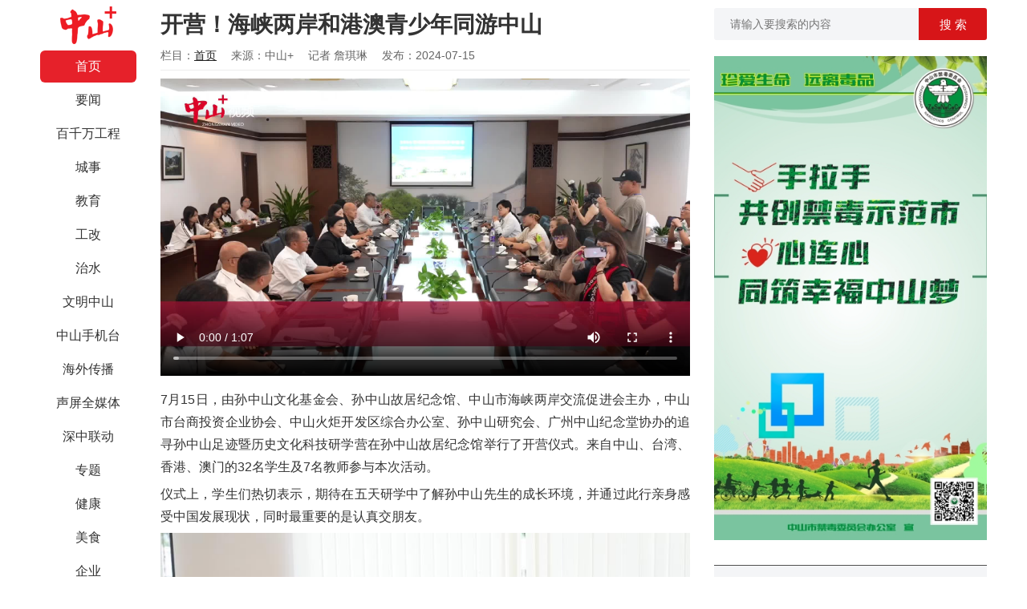

--- FILE ---
content_type: text/html; charset=UTF-8
request_url: https://zsrbapp.zsnews.cn/home/content/newsContent/1/643108
body_size: 9664
content:
<!DOCTYPE html>
<html>

<head>
    <meta charset="utf-8">
    <meta http-equiv="Content-Type" content="text/html; charset=utf-8">
    <meta http-equiv="X-UA-Compatible" content="IE=edge,chrome=1">
    <meta name="renderer" content="webkit">
    <meta name="baidu-site-verification" content="9NlvCxi4zV" />
    <meta name="keywords" content="中山日报、中山+、中山plus、中山、中山发布、香山智库、中山圈、中山号、中山社区、中山新闻、中山政务、中山视频、中山楼市、中山交友、中山房产、中山汽车、中山美食、中山旅游、中山教育、中山公益、中山手机台、文棚">
    <meta name="viewport" content="width=device-width, initial-scale=1.0, maximum-scale=1.0, minimum-scale=1.0, user-scalable=no, minimal-ui">
    <title>开营！海峡两岸和港澳青少年同游中山</title>
    <meta name="description" content="中山+客户端">
    <meta name="img" content="https://zsrbapp.zsnews.cn/default.png">
    <meta property="og:description" content="中山+客户端">
    <meta property="og:img" content="https://zsrbapp.zsnews.cn/default.png">
    <meta name="format-detection" content="telephone=no">
    <link rel="stylesheet" href="/home/css/app1.css">
    <link rel="stylesheet" href="/home/css/load.css">
    <link rel="stylesheet" href="/home/css/dropload.css">
    <script src="/home/js/scroll2Top.js"></script>

            <script src="/home/js/push.js"></script>
        <!-- <script src="/mobile/js/umeng-static.js"></script>
    <script src="/home/js/baidustatistics.js"></script> -->
    <!-- 埋点配置 -->
    <script src="https://zsrbactivity.zsnews.cn/vue/sdk/track-kit-1.0.0.min.js"></script>
    <script>
        trackKit.init({
            debug: true,
            umeng: {
                appKey: "6878ac77bc47b67d83b3ecc6" // 非常规访问
            }
        });
    </script>
    <style>
        video {
            width: 100%;
            height: 100%;
            object-fit: contain;
        }
    </style>
    <!-- <script type="text/javascript">
        document.write(unescape("%3Cspan style='display:none;'  id='cnzz_stat_icon_1280027694'%3E%3C/span%3E%3Cscript src='https://v1.cnzz.com/z_stat.php%3Fid%3D1280027694%26show%3Dpic1' type='text/javascript'%3E%3C/script%3E"));
    </script> -->
</head>

<body>
    <p style="display: none;">
        <img src="/mobile/images/zsplus_share.jpg" />
    </p>
    <div class="page-box">
        <div class="menu-box" style="position:fixed;">
            <div class="logo">
                <img src="/home/images/logo.jpg" />
            </div>
            <ul>
                                    <li>
                                                    <a href="/home/index/index/1" class="active">首页</a>
                                            </li>
                                    <li>
                                                    <a href="/home/index/index/94" class="">要闻</a>
                                            </li>
                                    <li>
                                                    <a href="/home/index/index/450" class="">百千万工程</a>
                                            </li>
                                    <li>
                                                    <a href="/home/index/index/2" class="">城事</a>
                                            </li>
                                    <li>
                                                    <a href="/home/index/index/35" class="">教育</a>
                                            </li>
                                    <li>
                                                    <a href="/home/index/index/325" class="">工改</a>
                                            </li>
                                    <li>
                                                    <a href="/home/index/index/329" class="">治水</a>
                                            </li>
                                    <li>
                                                    <a href="/home/index/index/321" class="">文明中山</a>
                                            </li>
                                    <li>
                                                    <a href="/home/index/index/532" class="">中山手机台</a>
                                            </li>
                                    <li>
                                                    <a href="/home/index/index/430" class="">海外传播</a>
                                            </li>
                                    <li>
                                                    <a href="/home/index/index/641" class="">声屏全媒体</a>
                                            </li>
                                    <li>
                                                    <a href="/home/index/index/242" class="">深中联动</a>
                                            </li>
                                    <li>
                                                    <a href="/home/index/index/19" class="">专题</a>
                                            </li>
                                    <li>
                                                    <a href="/home/index/index/43" class="">健康</a>
                                            </li>
                                    <li>
                                                    <a href="/home/index/index/5" class="">美食</a>
                                            </li>
                                    <li>
                                                    <a href="/home/index/index/173" class="">企业</a>
                                            </li>
                                    <li>
                                                    <a href="/home/index/index/7" class="">人文</a>
                                            </li>
                                    <li>
                                                    <a href="/home/index/index/64" class="">商业</a>
                                            </li>
                                    <li>
                                                    <a href="/home/index/index/18" class="">视频</a>
                                            </li>
                                    <li>
                                                    <a href="/home/index/index/3" class="">直播</a>
                                            </li>
                                    <li>
                                                    <a href="/home/index/index/152" class="">融媒工作室</a>
                                            </li>
                                    <li>
                                                    <a href="/home/index/index/48" class="">全国党媒</a>
                                            </li>
                                    <li>
                                                    <a href="/home/index/index/42" class="">公益</a>
                                            </li>
                                    <li>
                                                    <a href="/home/index/index/6" class="">文棚</a>
                                            </li>
                                    <li>
                                                    <a href="/home/index/index/278" class="">理响兴中</a>
                                            </li>
                                    <li>
                                                    <a href="/home/index/index/338" class="">民生实事</a>
                                            </li>
                                    <li>
                                                    <a href="/home/index/index/361" class="">影像</a>
                                            </li>
                                    <li>
                                                    <a href="/home/index/index/479" class="">香山少年报</a>
                                            </li>
                                    <li>
                                                    <a href="/home/index/index/514" class="">深圳宝安</a>
                                            </li>
                                    <li>
                                                    <a href="/home/index/index/110" class="">古镇</a>
                                            </li>
                                    <li>
                                                    <a href="/home/index/index/118" class="">阜沙</a>
                                            </li>
                                    <li>
                                                    <a href="/home/index/index/127" class="">五桂山</a>
                                            </li>
                                    <li>
                                                    <a href="/home/index/index/132" class="">东凤</a>
                                            </li>
                                    <li>
                                                    <a href="/home/index/index/136" class="">三乡</a>
                                            </li>
                                    <li>
                                                    <a href="/home/index/index/144" class="">板芙</a>
                                            </li>
                                    <li>
                                                    <a href="/home/index/index/148" class="">南区</a>
                                            </li>
                                    <li>
                                                    <a href="/home/index/index/165" class="">黄圃</a>
                                            </li>
                                    <li>
                                                    <a href="/home/index/index/191" class="">南头</a>
                                            </li>
                                    <li>
                                                    <a href="/home/index/index/182" class="">火炬区</a>
                                            </li>
                                    <li>
                                                    <a href="/home/index/index/296" class="">小榄</a>
                                            </li>
                                    <li>
                                                    <a href="/home/index/index/353" class="">东区</a>
                                            </li>
                                    <li>
                                                    <a href="/home/index/index/456" class="">神湾</a>
                                            </li>
                                    <li>
                                                    <a href="/home/index/index/186" class="">中山消防</a>
                                            </li>
                                    <li>
                                                    <a href="/home/index/index/123" class="">书香中山</a>
                                            </li>
                                    <li>
                                                    <a href="/home/index/index/169" class="">农业农村</a>
                                            </li>
                                    <li>
                                                    <a href="/home/index/index/212" class="">气象</a>
                                            </li>
                                    <li>
                                                    <a href="/home/index/index/221" class="">中山交通</a>
                                            </li>
                                    <li>
                                                    <a href="/home/index/index/228" class="">城管执法</a>
                                            </li>
                                    <li>
                                                    <a href="/home/index/index/234" class="">中山人社</a>
                                            </li>
                                    <li>
                                                    <a href="/home/index/index/252" class="">生态中山</a>
                                            </li>
                                    <li>
                                                    <a href="/home/index/index/269" class="">法润中山</a>
                                            </li>
                                    <li>
                                                    <a href="/home/index/index/273" class="">市场监管</a>
                                            </li>
                                    <li>
                                                    <a href="/home/index/index/287" class="">数智中山</a>
                                            </li>
                                    <li>
                                                    <a href="/home/index/index/333" class="">投资中山</a>
                                            </li>
                                    <li>
                                                    <a href="/home/index/index/357" class="">法观中山</a>
                                            </li>
                                    <li>
                                                    <a href="/home/index/index/366" class="">中山商务</a>
                                            </li>
                                    <li>
                                                    <a href="/home/index/index/389" class="">健康中山</a>
                                            </li>
                                    <li>
                                                    <a href="/home/index/index/409" class="">中山应急</a>
                                            </li>
                                    <li>
                                                    <a href="/home/index/index/419" class="">自然资源</a>
                                            </li>
                                    <li>
                                                    <a href="/home/index/index/426" class="">中山五经普</a>
                                            </li>
                                    <li>
                                                    <a href="/home/index/index/466" class="">科创中山</a>
                                            </li>
                                    <li>
                                                    <a href="/home/index/index/470" class="">中山公安</a>
                                            </li>
                                    <li>
                                                    <a href="/home/index/index/497" class="">中山退役军人</a>
                                            </li>
                                    <li>
                                                    <a href="/home/index/index/506" class="">中山体彩</a>
                                            </li>
                                    <li>
                                                    <a href="/home/index/index/510" class="">南头工改</a>
                                            </li>
                                    <li>
                                                    <a href="/home/index/index/527" class="">火炬国资</a>
                                            </li>
                                    <li>
                                                    <a href="/home/index/index/585" class="">深圳龙华</a>
                                            </li>
                                    <li>
                                                    <a href="/home/index/index/586" class="">深圳光明</a>
                                            </li>
                                    <li>
                                                    <a href="/home/index/index/587" class="">深圳前海</a>
                                            </li>
                                    <li>
                                                    <a href="/home/index/index/590" class="">直通江门</a>
                                            </li>
                                    <li>
                                                    <a href="/home/index/index/200" class="">乡村振兴</a>
                                            </li>
                                    <li>
                                                    <a href="/home/index/index/87" class="">香山智库</a>
                                            </li>
                                    <li>
                                                    <a href="/home/index/index/217" class="">双高院校</a>
                                            </li>
                                    <li>
                                                    <a href="/home/index/index/247" class="">中山书画院</a>
                                            </li>
                                    <li>
                                                    <a href="/home/index/index/283" class="">中山骨科</a>
                                            </li>
                                    <li>
                                                    <a href="/home/index/index/301" class="">社会心理</a>
                                            </li>
                                    <li>
                                                    <a href="/home/index/index/309" class="">中山中医</a>
                                            </li>
                                    <li>
                                                    <a href="/home/index/index/313" class="">中山人医</a>
                                            </li>
                                    <li>
                                                    <a href="/home/index/index/384" class="">中山技师</a>
                                            </li>
                                    <li>
                                                    <a href="/home/index/index/440" class="">中山口腔</a>
                                            </li>
                                    <li>
                                                    <a href="/home/index/index/488" class="">中山眼科</a>
                                            </li>
                                    <li>
                                                    <a href="/home/index/index/174" class="">中山公用</a>
                                            </li>
                                    <li>
                                                    <a href="/home/index/index/391" class="">中山二医</a>
                                            </li>
                                    <li>
                                                    <a href="/home/index/index/518" class="">火炬人医</a>
                                            </li>
                            </ul>
        </div><!-- 中 -->
<div class="list-box">
    <div class="article-box">

        <div class="title">开营！海峡两岸和港澳青少年同游中山</div>
        <div class="info">
            <span>栏目：<a href="/home/index/index/1">首页</a></span>
            <span>来源：中山+</span>
            <span>记者 詹琪琳</span>
            <span>发布：2024-07-15</span>
        </div>
        <div class="content">
                                        <p class="zsplus-video"><video style="width: 100%; height: 100%; max-height: 100vw;" src="https://vod.cloud.dayang.com.cn/a6b9e526vodtransbj1253841624/9289bdf61253642701203825743/v.f28090.mp4" poster="http://vod.cloud.dayang.com.cn/a6b9e526vodtransbj1253841624/9289bdf61253642701203825743/coverBySnapshot/coverBySnapshot_10_0.jpg" controls="controls" data-mce-fragment="1"></video></p>
<p>7月15日，由孙中山文化基金会、孙中山故居纪念馆、中山市海峡两岸交流促进会主办，中山市台商投资企业协会、中山火炬开发区综合办公室、孙中山研究会、广州中山纪念堂协办的追寻孙中山足迹暨历史文化科技研学营在孙中山故居纪念馆举行了开营仪式。来自中山、台湾、香港、澳门的32名学生及7名教师参与本次活动。</p>
<p>仪式上，学生们热切表示，期待在五天研学中了解孙中山先生的成长环境，并通过此行亲身感受中国发展现状，同时最重要的是认真交朋友。</p>
<figure class="zsplus-image" style="text-align: left; line-height: 1.4;"><img style="max-width: 100%;" src="https://zsrbapp.zsnews.cn/upload/20240715/b45f14a534a4de10d162491998ae5722.jpeg" alt="" width="450" />
<figcaption style="text-align: inherit; margin-top: 0;">学生代表发言。 记者 刘万杰 摄</figcaption>
</figure>
<p>随后学生们一起参观了孙中山故居，聆听孙中山先生的故事，并参与了《少年孙中山》研学课程，深入了解孙中山先生的生平事迹和伟大精神。</p>
<figure class="zsplus-image" style="text-align: left; line-height: 1.4;"><img style="max-width: 100%;" src="https://zsrbapp.zsnews.cn/upload/20240715/d5ab8b2425ba81ac586aaca00e6b16d0.jpeg" alt="" width="449" />
<figcaption style="text-align: inherit; margin-top: 0;">营员们参观孙中山故居。记者 刘万杰 摄</figcaption>
</figure>
<p>在接下来的几天里，学生们将到中山纪念中学参加特色课堂，在学习中相互了解；参观中科中山药物创新研究院等高新企业，感受中国科技创新力量；前往深中通道，体验世界超级工程；参观中山留创园，了解海外青年回国创业热情。活动期间，学生们还将品尝中山传统美食，感受岭南味道。</p>
<p>本次活动为海峡两岸和港澳青少年搭建桥梁，让他们在暑期交流互动中促进彼此间的友谊与合作。</p>
<p>据悉，这项活动将持续每年举办，成为海峡两岸和港澳青少年交流学习的良好平台。</p>
<hr />
<p class="zsrbapp-publish-info"><span style="color: grey; font-size: 14px;">编辑 陈家浩  二审 曾淑花  三审 查九星</span></p>                    </div>

        
        <div class="share">
            <div class="bdsharebuttonbox">
                <a href="#" class="bds_more" data-cmd="more"></a>
                <a href="#" class="bds_weixin" data-cmd="weixin" title="分享到微信"></a>
                <a href="#" class="bds_tsina" data-cmd="tsina" title="分享到新浪微博"></a>
                <a href="#" class="bds_qzone" data-cmd="qzone" title="分享到QQ空间"></a>
                <a href="#" class="bds_tqq" data-cmd="tqq" title="分享到腾讯微博"></a>
                <a href="#" class="bds_renren" data-cmd="renren" title="分享到人人网"></a>
                <div class="news-right-div">
                    <div id="collect_btn">
                                                    <img src="/home/images/collect.png" id="collect_img" />
                                            </div>
                    <div style="margin-top: .1rem"><span>收藏</span></div>

                    <div id="like_btn">
                                                    <img src="/home/images/like.png" id="like_img" />
                                            </div>
                    <div style="margin-top: .1rem"><span>点赞</span></div>
                </div>
            </div>
        </div>
    </div>

    <div style="margin-bottom: 30px">
        <span class="news_img_comment">
            <em id="commenntCount"></em>&nbsp;条评论
        </span>
        <!---->
        <div class="comment-div">
                            <img src="/home/images/default.png" />
                        <div>
                <textarea placeholder="请输入评论内容" id="textarea"></textarea>
                <button class="comment-btn" id="comment_btn">评 论</button>
            </div>
        </div>
        <div id="comment-list"></div>
        <div class="more_comment" id="more_comment_btn"><span>查看更多评论</span></div>
        <div class="upload_app" id="upload_app_btn"><a href="http://www.zsnews.cn/app/" target="_blank">以上为热门评论，中山Plus还有更多内容</a></div>
    </div>

    </div>
<script src="/home/js/jquery.min.js"></script>
<script type="text/javascript">
    const userAgentString = navigator.userAgent.toLowerCase();
    // zmy埋点
    window.TrackKit.zmyAdapter.openArticle({
        article_id: "643108",
        platform: "PC",
    });

    // 友盟埋点
    window.TrackKit.umengAdapter.trackPageView();

    //友盟曝光元素
    // const {
    //     aplus_queue
    // } = window;
    // aplus_queue.push({
    //     action: 'aplus.record',
    //     arguments: ['$$_exposure', 'EXP', {
    //         //key为字符串类型, value为字符串或Number类型，长度均限制在128位字符以内
    //         type: "normalPcNews",
    //         newsId: "开营！海峡两岸和港澳青少年同游中山",
    //         link: document.location.href,
    //         publishTime: "2024-07-15 22:41:27",
    //     }]
    // });

    var page = 1;
    var categoryId = 643108;
    var replyContainview = '';

    $('#more_comment_btn').click(function() {
        commentList(2);
    });
    commentList(page);

    function commentList(page) {
        var url = '/home/content/commentList1'
        ajaxInfo(1, 'GET', url, categoryId, '', page, '');
    }

    function commentInfo(data) {
        var commenntCount = document.getElementById("commenntCount");
        commenntCount.innerText = data.commentCount;
        var more_comment_btn = document.getElementById("more_comment_btn");
        var upload_app_btn = document.getElementById("upload_app_btn");
        if (data.commentCount > 5 && page == 1) {
            more_comment_btn.style.display = "";
            upload_app_btn.style.display = "none";
        } else if (data.commentCount > 15 && page == 2) {
            more_comment_btn.style.display = "none";
            upload_app_btn.style.display = "";
        } else {
            more_comment_btn.style.display = "none";
            upload_app_btn.style.display = "none";
        }

        if (data.status === 1 && data.list.length > 0) {
            var output = [];
            $.each(data.list, function(index, item) {
                output.push(appendItem(item));
            });
            $('#comment-list').append(output.join(''));
            page++;
        }

    }

    function appendItem(item) {
        // alert(JSON.stringify(item));
        var output = [];
        var commentId = 'comment_bottom' + item.id;
        var iconId = 'replyI' + item.id;
        var likeId = 'commentL' + item.id;
        var iId = 'commentI' + item.id;
        var replyId = 'replyID' + item.id;
        var likesCount = item.likesCount;
        if (item.likesCount == 0) {
            likesCount = '';
        }
        output.push('<div class="comment_list_style">');
        output.push('    <div class="comment_left">');
        output.push('       <img src="' + item.head + '" />');
        output.push('    </div>');
        output.push('    <div class="comment_right">');
        output.push('       <div class="comment_name">');
        output.push('           <span>' + item.nickName + '</span>&nbsp;' + item.createTime + '');
        output.push('       </div>');
        output.push('       <div class="comment_info">');
        output.push('           <span>' + item.content + '</span>');
        output.push('       </div>');
        output.push('       <div class="comment_bottom" id=' + commentId + '>');
        output.push('           <span onclick="comment_reply(\'' + item.id + '\',\'' + "comment_bottom" + '\')">回复</span>');
        if (item.listCount > 0) {
            output.push('       <span onclick="comment_replies(\'' + item.id + '\')"> ⋅ ' + item.listCount + '条回复<i id=' + iconId + ' class="bui-icon icon-arrow_down" style="font-size: 14px; color: rgb(64, 101, 153);"></i></span>');
        }
        if (item.isLikes == 0) {
            output.push('           <span id=' + likeId + ' class="comment_bottom_right" style="color: #7e8c98"  onclick="comment_zan(\'' + item.id + '\')"><i id=' + iId + '>' + likesCount + '</i> <i class="bui-icon icon-thumbsup_line"></i></span>')
        } else {
            output.push('           <span id=' + likeId + ' class="comment_bottom_right" style="color: #ed4040"  onclick="comment_zan(\'' + item.id + '\')"><i id=' + iId + '>' + likesCount + '</i> <i class="bui-icon icon-thumbsup_line"></i></span>')
        }
        output.push('       </div>');
        output.push('       <div id=' + replyId + '></div>')
        output.push('    </div>');
        output.push('</div>');
        return output.join('');
    }

    function comment_reply(itemId, containView) {
        event.stopPropagation();
        var my = document.getElementById("comment-replyview");
        if (my != null) {
            my.parentNode.removeChild(my);
        }
        if (replyContainview == itemId) {
            replyContainview = '';
        } else {
            showTexareaView(itemId, containView);
        }
    }

    function showTexareaView(itemId, containView) {
        var isAuth = '';
        if (isAuth) {
            var output = [];
            output.push('<div class="comment-replyview" id="comment-replyview">');
            output.push('       <div>');
            output.push('             <textarea placeholder="请输入评论内容" id="textarea1"></textarea>');
            output.push('            <button class="comment-btn" onclick="comment_replyAction(\'' + itemId + '\')">评 论</button>');
            output.push('       </div>');
            output.push('</div>');
            $('#' + containView + itemId).after(output.join(''));
            replyContainview = itemId;
        } else {
            window.location = '/home/index/login';
        }
    }

    function kkk(data, itemId) {
        var output = [];
        if (data.list.length > 0) {
            $.each(data.list, function(index, item) {
                output.push(appendComment(item, itemId));
            });
        }

        var inputId = 'input' + itemId;
        var moreId = 'more' + itemId;
        var moreComment = document.getElementById(moreId);
        if (moreComment) {
            var pageInput = document.getElementById(inputId);
            var commentPage = parseInt(pageInput.innerHTML);
            if (data.list.length > 0) {
                if (data.listCount - commentPage * 20 > 0) {
                    $('#' + inputId).before(output.join(''));
                } else if (data.listCount - commentPage * 20 <= 0) {
                    moreComment.parentNode.removeChild(moreComment);
                    $('#' + inputId).before(output.join(''));
                }
            }
        } else {
            if (data.listCount > 20) {
                output.push('<div id=' + inputId + ' style="display:none">1</div>');
                output.push('<div id=' + moreId + ' class="more_comment" onclick="moreComment(\'' + itemId + '\')">查看更多</div>');
            }

            $('#replyID' + itemId).append(output.join(''));
        }
    }

    function moreComment(itemId) {
        var url = '/home/content/subclassList';
        var pageInput = document.getElementById('input' + itemId);
        var commentPage = parseInt(pageInput.innerHTML) + 1;
        pageInput.innerHTML = commentPage;
        ajaxInfo(6, 'POST', url, itemId, '', commentPage, '');
    }

    function appendComment(item, itemId) {
        var output = [];
        var containId = 'comment_right1' + item.id;
        var likeId = 'commentL' + item.id;
        var iId = 'commentI' + item.id;
        var likesCount = item.likesCount;
        if (item.likesCount == 0) {
            likesCount = '';
        }
        output.push('<div class="comment_list_style1">');
        output.push('    <div class="comment_left">');
        output.push('       <img src=' + item.head + ' />');
        output.push('    </div>');
        output.push('    <div class="comment_right1">');
        output.push('       <div class="comment_name">');
        output.push('           <span>' + item.nickName + '</span>&nbsp;' + item.createTime + '');
        output.push('       </div>');
        output.push('       <div class="comment_info">');
        if (item.parentId == itemId) {
            output.push('   <span>' + item.content + '</span>');
        } else {
            output.push('   <span>' + item.content + '//<i class="item_content_i">@' + item.parentName + ': </i><i>' + item.parentContent + '</i></span>');
        }
        output.push('       </div>');
        output.push('       <div class="comment_bottom" id=' + containId + '>');
        output.push('           <span onclick="comment_reply(\'' + item.id + '\',\'' + "comment_right1" + '\')">回复</span>');
        if (item.isLikes == 0) {
            output.push('       <span id=' + likeId + ' class="comment_bottom_right" style="color: #7e8c98"  onclick="comment_zan(\'' + item.id + '\')"><i id=' + iId + '>' + likesCount + '</i> <i class="bui-icon icon-thumbsup_line"></i></span>')
        } else {
            output.push('       <span id=' + likeId + ' class="comment_bottom_right" style="color: #ed4040"  onclick="comment_zan(\'' + item.id + '\')"><i id=' + iId + '>' + likesCount + '</i> <i class="bui-icon icon-thumbsup_line"></i></span>')
        }
        output.push('       </div>');
        output.push('    </div>');
        output.push('</div>');
        return output.join('');
    }

    function comment_replies(itemId) {
        event.stopPropagation();
        var kk = document.getElementById('comment-replyview');
        if (kk != null) kk.parentNode.removeChild(kk);

        var my = $('#replyI' + itemId);
        if (my.hasClass('icon-arrow_down')) {
            var url = '/home/content/subclassList';
            ajaxInfo(6, 'POST', url, itemId, '', 1, '');

            my.addClass('icon-arrow_up');
            my.removeClass('icon-arrow_down');
        } else {
            var commentId = 'replyID' + itemId;
            $("#" + commentId).empty();

            my.addClass('icon-arrow_down');
            my.removeClass('icon-arrow_up');
        }
    }

    function comment_replyAction(commentId) {
        var isAuth = '';
        if (isAuth) {
            const infoId = '643108';
            const url = '/home/user/createComment1';
            const content = document.getElementById("textarea1");

            ajaxInfo(2, 'POST', url, infoId, content.value, 1, commentId);
        } else {
            window.location = '/home/index/login';
        }
    }

    function comment_zan(infoId) {
        event.stopPropagation();
        var isAuth = '';
        if (isAuth) {
            const url = '/home/user/likeComment';

            ajaxInfo(5, 'POST', url, infoId, '', 1, '');
        } else {
            window.location = '/home/index/login';
        }
    }
    $('#comment_btn').click(function() {
        var isAuth = '';
        if (isAuth) {
            const infoId = '643108';
            const url = '/home/user/createComment1';
            const content = document.getElementById("textarea");

            ajaxInfo(2, 'POST', url, infoId, content.value, 1, 0);
        } else {
            window.location = '/home/index/login';
        }
    });

    $('#collect_btn').click(function() {
        var isAuth = '';
        if (isAuth) {
            const infoId = '643108';
            const url = '/home/user/collect';

            ajaxInfo(3, 'GET', url, infoId, '', 1, '');
        } else {
            window.location = '/home/index/login';
        }
    });

    $('#like_btn').click(function() {
        var isAuth = '';
        if (isAuth) {
            const infoId = '643108';
            const url = '/home/user/like';

            ajaxInfo(4, 'GET', url, infoId, '', 1, '');
        } else {
            window.location = '/home/index/login';
        }
    });

    function ajaxInfo(type, tt1, tt2, tt3, tt4, tt5, tt6) {
        $.ajax({
            type: tt1,
            url: tt2,
            data: {
                id: tt3,
                content: tt4,
                page: tt5,
                parentId: tt6
            },
            dataType: 'json',
            cache: false,
            success: function(data, status, xhr) {
                switch (type) {
                    case 1:
                        commentInfo(data);
                        break;
                    case 2:
                        alert(data.name);
                        if (tt6 == 0) {
                            document.getElementById("textarea").value = "";
                        } else {
                            document.getElementById("textarea1").value = "";
                            var my = document.getElementById("comment-replyview");
                            if (my != null)
                                my.parentNode.removeChild(my);
                        }
                        break;
                    case 3:
                        if (data.status === 0) {
                            document.getElementById("collect_img").src = "/home/images/collect.png";
                        } else {
                            document.getElementById("collect_img").src = "/home/images/collect_end.png";
                        }
                        break;
                    case 4:
                        if (data.status === 0) {
                            document.getElementById("like_img").src = "/home/images/like.png";
                        } else {
                            document.getElementById("like_img").src = "/home/images/like_end.png";
                        }
                        break;
                    case 5:
                        var like = document.getElementById("commentL" + tt3);
                        var likeI = document.getElementById("commentI" + tt3);
                        var likeCount = like.innerText;
                        if (data.status == 0) { //取消点赞
                            like.style.color = "#7e8c98";
                            if (likeCount == 1) {
                                likeI.innerHTML = '';
                            } else {
                                likeI.innerHTML = parseInt(likeCount) - 1;
                            }
                        } else {
                            like.style.color = "#ed4040";
                            if (likeCount == '') {
                                likeI.innerHTML = 1;
                            } else {
                                likeI.innerHTML = parseInt(likeCount) + 1;
                            }
                        }

                        break;
                    case 6:
                        kkk(data, tt3);
                        break;
                }
            },
            error: function(xhr, type) {
                //alert('加载失败,请重新再试');
            }
        });
    }
</script>
<div class="info-box">
    <div class="search_style">
        <div class="search_left">
            <input type="text" id="keyword" placeholder="请输入要搜索的内容"/>
        </div>
        <div class="search_right">
            <button id="search_btn" type="button">搜&nbsp;索</button>
        </div>
    </div>
                <div class="advert_1">
                                    <a href="#"><img class="advert_img" src="/upload/20201204/38bb41dcb039aa97dbeebd4d7a210d3a.jpg" /></a>
                        </div>
    
    
    <!--<div class="advert_2">
        <a href="#" target=""><img class="advert_img" src="/home/images/pic.jpg" /></a>
        <div class="advert_title">广告标题</div>
    </div>
    
    <div class="qrcodes">
        <div class="item">
            <img src="/home/images/qr-app.jpg" />
            <h5>中山日报APP</h5>
        </div>
        <div class="item" style="padding-top:30px;">
            <img src="/home/images/qr-wx.jpg" />
            <h5>中山日报微信公众号</h5>
        </div>
    </div>-->
    <div class="link-bg"></div>
    <ul class="more-list">
        <div><span>更多</span></div>
        <li><a href="/home/about/about/" target="_blank">关于中山Plus</a></li>
        <li><a href="http://www.zsnews.cn/app/" target="_blank">下载APP</a></li>
        <!--
        <li><a href="http://www.baidu.com" target="_blank">加入我们</a></li>
        <li><a href="http://www.baidu.com" target="_blank">媒体合作</a></li>
        <li><a href="http://www.baidu.com" target="_blank">广告投发</a></li>
        <li><a href="http://www.baidu.com" target="_blank">联系我盟</a></li>-->
    </ul>

    <div class="link-bg"></div>
    <ul class="links-list">
        <div><span>友情链接</span></div>
                <li>
        <a href="http://www.hizh.cn/" target="_blank">珠海新闻网</a>
        </li>
                <li>
        <a href="http://www.jmnews.com.cn/" target="_blank">中国江门网</a>
        </li>
                <li>
        <a href="http://www.foshannews.net/" target="_blank">佛山新闻网</a>
        </li>
                <li>
        <a href="http://www.huizhou.cn/" target="_blank">惠州网</a>
        </li>
                <li>
        <a href="http://www.xjrb.com/" target="_blank">肇庆西江网</a>
        </li>
            </ul>
    <div class="copyright">
        <div>
            <a href="https://beian.miit.gov.cn/" target="_blank">粤ICP备13033288号-3</a><br />
            <a href="https://zsrbapp.zsnews.cn/home/images/XinXiChuanBo.png" target="_blank">信息网络传播视听节目许可证号119330005</a><br />
            <a href="http://www.zsnews.cn/cert/dsjmzzxkz.jpg" target="_blank">广播电视节目制作经营许可证</a><br />
            <a href="http://www.beian.gov.cn/portal/registerSystemInfo?recordcode=44200002005034" target="_blank">粤公网安备44200002005034号</a><br />
            <a href="https://beian.miit.gov.cn/" target="_blank">增值电信业务经营许可证：粤B2-20160575</a><br />
            报料热线：0760-88881111<br />
            广告热线：0760-88329127<br />
            版权所有：中山日报社<br />
            CopyRight &copy; 2007-2026 corporation. All Rights Reserved.
        </div>
    </div>
</div>
<div id="gotop" class="gotop hidden"><img src="/home/images/top_bg.png"/></div>

<script src="/home/js/jquery.min.js"></script>
<script type="text/javascript">
    window.onscroll = function(e) {
        var scrollT = document.body.scrollTop;

        if (scrollT > 700) {
            $('#gotop').removeClass('hidden');
        } else {
            $('#gotop').addClass('hidden');
        }
    };
    // 返回顶部
    $('#gotop').click(function() {
        scroll2Top(window);
    });

    $('#search_btn').click(function(){
        var keyword = document.getElementById("keyword");
        var categoryId = 1;
        if(keyword.value.length > 0){
            window.open('/home/search/search/'+keyword.value+'/'+categoryId);
        }
    })

    $('#upload_article').click(function () {
        var isAuth = '';
        if(isAuth){
            var isConfirm = '';
            if (!isConfirm){
                var categoryId = 1;
                window.open('/home/upload/upload/'+categoryId);
            }else {
                window.open('/home/upload/index');
            }
        }else {
            window.location = '/home/index/login';
        }
    });

    // $('video').width('100%');
    // window.onload=function(){
    //     $("iframe").css({width:"100%",height:"300"});
    //     var _src=$("iframe").attr("src").split("&")[0].replace("preview","player").replace("https","http");
    //     $("iframe").attr("src",_src);
    // }
    $('iframe').each(function() {
        var $iframe = $(this);

        var src = $iframe.attr('src');
        if (src.substr(0, 35) == 'https://v.qq.com/iframe/player.html') {
            var iframeW = $iframe.width();
            var iframeH = $iframe.height();
            var iframeRate = iframeW / iframeH;
            var newIframeW = 600;
            var newIframeH = newIframeW / iframeRate;

            $iframe.css({width:"90%",height:newIframeH});
            // $iframe.width(newIframeW);
            // $iframe.height(newIframeH);
            // var newSrc = src.replace(/width=(\d*)/g,"width=" + newIframeW);
            // newSrc = newSrc.replace(/height=(\d*)/g,"height=" + newIframeH);
            // console.log(newSrc);
            $iframe.attr('src', newSrc);
        }
   });

</script>
</div>
</body>
</html>


--- FILE ---
content_type: text/css
request_url: https://zsrbapp.zsnews.cn/home/css/dropload.css
body_size: 451
content:
.dropload-up,.dropload-down{
    position: relative;
    height: 0;
    overflow: hidden;
    font-size: 12px;
    /* 开启硬件加速 */
    -webkit-transform:translateZ(0);
    transform:translateZ(0);
}
.dropload-down{
    display: none;
    height: 50px;
}
.dropload-refresh,.dropload-update,.dropload-load,.dropload-noData{
    height: 50px;
    line-height: 50px;
    text-align: center;
}
.dropload-load .loading{
    display: inline-block;
    height: 15px;
    width: 15px;
    border-radius: 100%;
    margin: 6px;
    border: 2px solid #666;
    border-bottom-color: transparent;
    vertical-align: middle;
    -webkit-animation: rotate 0.75s linear infinite;
    animation: rotate 0.75s linear infinite;
}
@-webkit-keyframes rotate {
    0% {
        -webkit-transform: rotate(0deg);
    }
    50% {
        -webkit-transform: rotate(180deg);
    }
    100% {
        -webkit-transform: rotate(360deg);
    }
}
@keyframes rotate {
    0% {
        transform: rotate(0deg);
    }
    50% {
        transform: rotate(180deg);
    }
    100% {
        transform: rotate(360deg);
    }
}


--- FILE ---
content_type: application/x-javascript
request_url: https://umini.shujupie.com/eg.js
body_size: 219
content:
window.goldlog=(window.goldlog||{});goldlog.Etag="f0e39fceb7644ae79531f9a199b34ddf";goldlog.stag=2;

--- FILE ---
content_type: application/javascript
request_url: https://zsrbactivity.zsnews.cn/vue/sdk/zmy-data-collection-3.0.0.min.js
body_size: 11440
content:
(function (v, m) {
  typeof exports == "object" && typeof module != "undefined"
    ? m(exports)
    : typeof define == "function" && define.amd
    ? define(["exports"], m)
    : ((v = typeof globalThis != "undefined" ? globalThis : v || self),
      m((v.ZMYDataCollection = {})));
})(this, function (v) {
  "use strict";
  var Et = Object.defineProperty;
  var lr = Object.getOwnPropertySymbols;
  var Ct = Object.prototype.hasOwnProperty,
    bt = Object.prototype.propertyIsEnumerable;
  var cr = (v, m, p) =>
      m in v
        ? Et(v, m, { enumerable: !0, configurable: !0, writable: !0, value: p })
        : (v[m] = p),
    fr = (v, m) => {
      for (var p in m || (m = {})) Ct.call(m, p) && cr(v, p, m[p]);
      if (lr) for (var p of lr(m)) bt.call(m, p) && cr(v, p, m[p]);
      return v;
    };
  const m = {
      OpenArticle: "1000005",
      ShareArticle: "1000009",
      CommentArticle: "1000013",
      LikeArticle: "1000002",
      OpenActivityH5: "1000266",
    },
    p = {
      ChannelWechat: "ChannelWechat",
      ChannelTimeLine: "ChannelTimeLine",
      ChannelSina: "ChannelSina",
      ChannelQQ: "ChannelQQ",
      ChannelMeeTime: "ChannelMeeTime",
      ChannelAlbum: "ChannelAlbum",
    },
    dr = {
      [p.ChannelWechat]: 1,
      [p.ChannelTimeLine]: 2,
      [p.ChannelSina]: 3,
      [p.ChannelQQ]: 4,
      [p.ChannelMeeTime]: 5,
      [p.ChannelAlbum]: 6,
    },
    h = {
      Android: "Android",
      IOS: "IOS",
      Harmony: "Harmony",
      Mobile: "Mobile",
      PC: "PC",
    },
    L = {
      [h.Android]: 1,
      [h.IOS]: 2,
      [h.Mobile]: 3,
      [h.PC]: 5,
      [h.Harmony]: 6,
    },
    k = { [h.Android]: "android", [h.IOS]: "ios", [h.Harmony]: "harmony" };
  function _r(e) {
    return e &&
      e.__esModule &&
      Object.prototype.hasOwnProperty.call(e, "default")
      ? e.default
      : e;
  }
  var W = { exports: {} },
    be = function (r, t) {
      return function () {
        for (var n = new Array(arguments.length), i = 0; i < n.length; i++)
          n[i] = arguments[i];
        return r.apply(t, n);
      };
    },
    hr = be,
    T = Object.prototype.toString;
  function X(e) {
    return T.call(e) === "[object Array]";
  }
  function Q(e) {
    return typeof e == "undefined";
  }
  function mr(e) {
    return (
      e !== null &&
      !Q(e) &&
      e.constructor !== null &&
      !Q(e.constructor) &&
      typeof e.constructor.isBuffer == "function" &&
      e.constructor.isBuffer(e)
    );
  }
  function vr(e) {
    return T.call(e) === "[object ArrayBuffer]";
  }
  function pr(e) {
    return typeof FormData != "undefined" && e instanceof FormData;
  }
  function yr(e) {
    var r;
    return (
      typeof ArrayBuffer != "undefined" && ArrayBuffer.isView
        ? (r = ArrayBuffer.isView(e))
        : (r = e && e.buffer && e.buffer instanceof ArrayBuffer),
      r
    );
  }
  function wr(e) {
    return typeof e == "string";
  }
  function Er(e) {
    return typeof e == "number";
  }
  function Se(e) {
    return e !== null && typeof e == "object";
  }
  function J(e) {
    if (T.call(e) !== "[object Object]") return !1;
    var r = Object.getPrototypeOf(e);
    return r === null || r === Object.prototype;
  }
  function Cr(e) {
    return T.call(e) === "[object Date]";
  }
  function br(e) {
    return T.call(e) === "[object File]";
  }
  function Sr(e) {
    return T.call(e) === "[object Blob]";
  }
  function Ae(e) {
    return T.call(e) === "[object Function]";
  }
  function Ar(e) {
    return Se(e) && Ae(e.pipe);
  }
  function Or(e) {
    return (
      typeof URLSearchParams != "undefined" && e instanceof URLSearchParams
    );
  }
  function gr(e) {
    return e.trim ? e.trim() : e.replace(/^\s+|\s+$/g, "");
  }
  function Tr() {
    return typeof navigator != "undefined" &&
      (navigator.product === "ReactNative" ||
        navigator.product === "NativeScript" ||
        navigator.product === "NS")
      ? !1
      : typeof window != "undefined" && typeof document != "undefined";
  }
  function G(e, r) {
    if (!(e === null || typeof e == "undefined"))
      if ((typeof e != "object" && (e = [e]), X(e)))
        for (var t = 0, a = e.length; t < a; t++) r.call(null, e[t], t, e);
      else
        for (var n in e)
          Object.prototype.hasOwnProperty.call(e, n) &&
            r.call(null, e[n], n, e);
  }
  function ee() {
    var e = {};
    function r(n, i) {
      J(e[i]) && J(n)
        ? (e[i] = ee(e[i], n))
        : J(n)
        ? (e[i] = ee({}, n))
        : X(n)
        ? (e[i] = n.slice())
        : (e[i] = n);
    }
    for (var t = 0, a = arguments.length; t < a; t++) G(arguments[t], r);
    return e;
  }
  function xr(e, r, t) {
    return (
      G(r, function (n, i) {
        t && typeof n == "function" ? (e[i] = hr(n, t)) : (e[i] = n);
      }),
      e
    );
  }
  function Rr(e) {
    return e.charCodeAt(0) === 65279 && (e = e.slice(1)), e;
  }
  var w = {
      isArray: X,
      isArrayBuffer: vr,
      isBuffer: mr,
      isFormData: pr,
      isArrayBufferView: yr,
      isString: wr,
      isNumber: Er,
      isObject: Se,
      isPlainObject: J,
      isUndefined: Q,
      isDate: Cr,
      isFile: br,
      isBlob: Sr,
      isFunction: Ae,
      isStream: Ar,
      isURLSearchParams: Or,
      isStandardBrowserEnv: Tr,
      forEach: G,
      merge: ee,
      extend: xr,
      trim: gr,
      stripBOM: Rr,
    },
    U = w;
  function Oe(e) {
    return encodeURIComponent(e)
      .replace(/%3A/gi, ":")
      .replace(/%24/g, "$")
      .replace(/%2C/gi, ",")
      .replace(/%20/g, "+")
      .replace(/%5B/gi, "[")
      .replace(/%5D/gi, "]");
  }
  var ge = function (r, t, a) {
      if (!t) return r;
      var n;
      if (a) n = a(t);
      else if (U.isURLSearchParams(t)) n = t.toString();
      else {
        var i = [];
        U.forEach(t, function (c, l) {
          c === null ||
            typeof c == "undefined" ||
            (U.isArray(c) ? (l = l + "[]") : (c = [c]),
            U.forEach(c, function (s) {
              U.isDate(s)
                ? (s = s.toISOString())
                : U.isObject(s) && (s = JSON.stringify(s)),
                i.push(Oe(l) + "=" + Oe(s));
            }));
        }),
          (n = i.join("&"));
      }
      if (n) {
        var u = r.indexOf("#");
        u !== -1 && (r = r.slice(0, u)),
          (r += (r.indexOf("?") === -1 ? "?" : "&") + n);
      }
      return r;
    },
    Ur = w;
  function z() {
    this.handlers = [];
  }
  (z.prototype.use = function (r, t, a) {
    return (
      this.handlers.push({
        fulfilled: r,
        rejected: t,
        synchronous: a ? a.synchronous : !1,
        runWhen: a ? a.runWhen : null,
      }),
      this.handlers.length - 1
    );
  }),
    (z.prototype.eject = function (r) {
      this.handlers[r] && (this.handlers[r] = null);
    }),
    (z.prototype.forEach = function (r) {
      Ur.forEach(this.handlers, function (a) {
        a !== null && r(a);
      });
    });
  var qr = z,
    Nr = w,
    Dr = function (r, t) {
      Nr.forEach(r, function (n, i) {
        i !== t &&
          i.toUpperCase() === t.toUpperCase() &&
          ((r[t] = n), delete r[i]);
      });
    },
    Te = function (r, t, a, n, i) {
      return (
        (r.config = t),
        a && (r.code = a),
        (r.request = n),
        (r.response = i),
        (r.isAxiosError = !0),
        (r.toJSON = function () {
          return {
            message: this.message,
            name: this.name,
            description: this.description,
            number: this.number,
            fileName: this.fileName,
            lineNumber: this.lineNumber,
            columnNumber: this.columnNumber,
            stack: this.stack,
            config: this.config,
            code: this.code,
            status:
              this.response && this.response.status
                ? this.response.status
                : null,
          };
        }),
        r
      );
    },
    re,
    xe;
  function Re() {
    if (xe) return re;
    xe = 1;
    var e = Te;
    return (
      (re = function (t, a, n, i, u) {
        var o = new Error(t);
        return e(o, a, n, i, u);
      }),
      re
    );
  }
  var te, Ue;
  function Pr() {
    if (Ue) return te;
    Ue = 1;
    var e = Re();
    return (
      (te = function (t, a, n) {
        var i = n.config.validateStatus;
        !n.status || !i || i(n.status)
          ? t(n)
          : a(
              e(
                "Request failed with status code " + n.status,
                n.config,
                null,
                n.request,
                n
              )
            );
      }),
      te
    );
  }
  var ne, qe;
  function Ir() {
    if (qe) return ne;
    qe = 1;
    var e = w;
    return (
      (ne = e.isStandardBrowserEnv()
        ? (function () {
            return {
              write: function (a, n, i, u, o, c) {
                var l = [];
                l.push(a + "=" + encodeURIComponent(n)),
                  e.isNumber(i) &&
                    l.push("expires=" + new Date(i).toGMTString()),
                  e.isString(u) && l.push("path=" + u),
                  e.isString(o) && l.push("domain=" + o),
                  c === !0 && l.push("secure"),
                  (document.cookie = l.join("; "));
              },
              read: function (a) {
                var n = document.cookie.match(
                  new RegExp("(^|;\\s*)(" + a + ")=([^;]*)")
                );
                return n ? decodeURIComponent(n[3]) : null;
              },
              remove: function (a) {
                this.write(a, "", Date.now() - 864e5);
              },
            };
          })()
        : (function () {
            return {
              write: function () {},
              read: function () {
                return null;
              },
              remove: function () {},
            };
          })()),
      ne
    );
  }
  var ae, Ne;
  function Lr() {
    return (
      Ne ||
        ((Ne = 1),
        (ae = function (r) {
          return /^([a-z][a-z\d\+\-\.]*:)?\/\//i.test(r);
        })),
      ae
    );
  }
  var ie, De;
  function kr() {
    return (
      De ||
        ((De = 1),
        (ie = function (r, t) {
          return t ? r.replace(/\/+$/, "") + "/" + t.replace(/^\/+/, "") : r;
        })),
      ie
    );
  }
  var se, Pe;
  function jr() {
    if (Pe) return se;
    Pe = 1;
    var e = Lr(),
      r = kr();
    return (
      (se = function (a, n) {
        return a && !e(n) ? r(a, n) : n;
      }),
      se
    );
  }
  var oe, Ie;
  function Hr() {
    if (Ie) return oe;
    Ie = 1;
    var e = w,
      r = [
        "age",
        "authorization",
        "content-length",
        "content-type",
        "etag",
        "expires",
        "from",
        "host",
        "if-modified-since",
        "if-unmodified-since",
        "last-modified",
        "location",
        "max-forwards",
        "proxy-authorization",
        "referer",
        "retry-after",
        "user-agent",
      ];
    return (
      (oe = function (a) {
        var n = {},
          i,
          u,
          o;
        return (
          a &&
            e.forEach(
              a.split(`
`),
              function (l) {
                if (
                  ((o = l.indexOf(":")),
                  (i = e.trim(l.substr(0, o)).toLowerCase()),
                  (u = e.trim(l.substr(o + 1))),
                  i)
                ) {
                  if (n[i] && r.indexOf(i) >= 0) return;
                  i === "set-cookie"
                    ? (n[i] = (n[i] ? n[i] : []).concat([u]))
                    : (n[i] = n[i] ? n[i] + ", " + u : u);
                }
              }
            ),
          n
        );
      }),
      oe
    );
  }
  var ue, Le;
  function Mr() {
    if (Le) return ue;
    Le = 1;
    var e = w;
    return (
      (ue = e.isStandardBrowserEnv()
        ? (function () {
            var t = /(msie|trident)/i.test(navigator.userAgent),
              a = document.createElement("a"),
              n;
            function i(u) {
              var o = u;
              return (
                t && (a.setAttribute("href", o), (o = a.href)),
                a.setAttribute("href", o),
                {
                  href: a.href,
                  protocol: a.protocol ? a.protocol.replace(/:$/, "") : "",
                  host: a.host,
                  search: a.search ? a.search.replace(/^\?/, "") : "",
                  hash: a.hash ? a.hash.replace(/^#/, "") : "",
                  hostname: a.hostname,
                  port: a.port,
                  pathname:
                    a.pathname.charAt(0) === "/"
                      ? a.pathname
                      : "/" + a.pathname,
                }
              );
            }
            return (
              (n = i(window.location.href)),
              function (o) {
                var c = e.isString(o) ? i(o) : o;
                return c.protocol === n.protocol && c.host === n.host;
              }
            );
          })()
        : (function () {
            return function () {
              return !0;
            };
          })()),
      ue
    );
  }
  var le, ke;
  function Y() {
    if (ke) return le;
    ke = 1;
    function e(r) {
      this.message = r;
    }
    return (
      (e.prototype.toString = function () {
        return "Cancel" + (this.message ? ": " + this.message : "");
      }),
      (e.prototype.__CANCEL__ = !0),
      (le = e),
      le
    );
  }
  var ce, je;
  function He() {
    if (je) return ce;
    je = 1;
    var e = w,
      r = Pr(),
      t = Ir(),
      a = ge,
      n = jr(),
      i = Hr(),
      u = Mr(),
      o = Re(),
      c = V(),
      l = Y();
    return (
      (ce = function (s) {
        return new Promise(function (x, g) {
          var B = s.data,
            $ = s.headers,
            F = s.responseType,
            P;
          function ir() {
            s.cancelToken && s.cancelToken.unsubscribe(P),
              s.signal && s.signal.removeEventListener("abort", P);
          }
          e.isFormData(B) && delete $["Content-Type"];
          var d = new XMLHttpRequest();
          if (s.auth) {
            var pt = s.auth.username || "",
              yt = s.auth.password
                ? unescape(encodeURIComponent(s.auth.password))
                : "";
            $.Authorization = "Basic " + btoa(pt + ":" + yt);
          }
          var sr = n(s.baseURL, s.url);
          d.open(
            s.method.toUpperCase(),
            a(sr, s.params, s.paramsSerializer),
            !0
          ),
            (d.timeout = s.timeout);
          function or() {
            if (d) {
              var S =
                  "getAllResponseHeaders" in d
                    ? i(d.getAllResponseHeaders())
                    : null,
                I =
                  !F || F === "text" || F === "json"
                    ? d.responseText
                    : d.response,
                R = {
                  data: I,
                  status: d.status,
                  statusText: d.statusText,
                  headers: S,
                  config: s,
                  request: d,
                };
              r(
                function (Ce) {
                  x(Ce), ir();
                },
                function (Ce) {
                  g(Ce), ir();
                },
                R
              ),
                (d = null);
            }
          }
          if (
            ("onloadend" in d
              ? (d.onloadend = or)
              : (d.onreadystatechange = function () {
                  !d ||
                    d.readyState !== 4 ||
                    (d.status === 0 &&
                      !(
                        d.responseURL && d.responseURL.indexOf("file:") === 0
                      )) ||
                    setTimeout(or);
                }),
            (d.onabort = function () {
              d && (g(o("Request aborted", s, "ECONNABORTED", d)), (d = null));
            }),
            (d.onerror = function () {
              g(o("Network Error", s, null, d)), (d = null);
            }),
            (d.ontimeout = function () {
              var I = s.timeout
                  ? "timeout of " + s.timeout + "ms exceeded"
                  : "timeout exceeded",
                R = s.transitional || c.transitional;
              s.timeoutErrorMessage && (I = s.timeoutErrorMessage),
                g(
                  o(
                    I,
                    s,
                    R.clarifyTimeoutError ? "ETIMEDOUT" : "ECONNABORTED",
                    d
                  )
                ),
                (d = null);
            }),
            e.isStandardBrowserEnv())
          ) {
            var ur =
              (s.withCredentials || u(sr)) && s.xsrfCookieName
                ? t.read(s.xsrfCookieName)
                : void 0;
            ur && ($[s.xsrfHeaderName] = ur);
          }
          "setRequestHeader" in d &&
            e.forEach($, function (I, R) {
              typeof B == "undefined" && R.toLowerCase() === "content-type"
                ? delete $[R]
                : d.setRequestHeader(R, I);
            }),
            e.isUndefined(s.withCredentials) ||
              (d.withCredentials = !!s.withCredentials),
            F && F !== "json" && (d.responseType = s.responseType),
            typeof s.onDownloadProgress == "function" &&
              d.addEventListener("progress", s.onDownloadProgress),
            typeof s.onUploadProgress == "function" &&
              d.upload &&
              d.upload.addEventListener("progress", s.onUploadProgress),
            (s.cancelToken || s.signal) &&
              ((P = function (S) {
                d &&
                  (g(!S || (S && S.type) ? new l("canceled") : S),
                  d.abort(),
                  (d = null));
              }),
              s.cancelToken && s.cancelToken.subscribe(P),
              s.signal &&
                (s.signal.aborted
                  ? P()
                  : s.signal.addEventListener("abort", P))),
            B || (B = null),
            d.send(B);
        });
      }),
      ce
    );
  }
  var fe, Me;
  function V() {
    if (Me) return fe;
    Me = 1;
    var e = w,
      r = Dr,
      t = Te,
      a = { "Content-Type": "application/x-www-form-urlencoded" };
    function n(c, l) {
      !e.isUndefined(c) &&
        e.isUndefined(c["Content-Type"]) &&
        (c["Content-Type"] = l);
    }
    function i() {
      var c;
      return (
        (typeof XMLHttpRequest != "undefined" ||
          (typeof process != "undefined" &&
            Object.prototype.toString.call(process) === "[object process]")) &&
          (c = He()),
        c
      );
    }
    function u(c, l, f) {
      if (e.isString(c))
        try {
          return (l || JSON.parse)(c), e.trim(c);
        } catch (s) {
          if (s.name !== "SyntaxError") throw s;
        }
      return (f || JSON.stringify)(c);
    }
    var o = {
      transitional: {
        silentJSONParsing: !0,
        forcedJSONParsing: !0,
        clarifyTimeoutError: !1,
      },
      adapter: i(),
      transformRequest: [
        function (l, f) {
          return (
            r(f, "Accept"),
            r(f, "Content-Type"),
            e.isFormData(l) ||
            e.isArrayBuffer(l) ||
            e.isBuffer(l) ||
            e.isStream(l) ||
            e.isFile(l) ||
            e.isBlob(l)
              ? l
              : e.isArrayBufferView(l)
              ? l.buffer
              : e.isURLSearchParams(l)
              ? (n(f, "application/x-www-form-urlencoded;charset=utf-8"),
                l.toString())
              : e.isObject(l) || (f && f["Content-Type"] === "application/json")
              ? (n(f, "application/json"), u(l))
              : l
          );
        },
      ],
      transformResponse: [
        function (l) {
          var f = this.transitional || o.transitional,
            s = f && f.silentJSONParsing,
            y = f && f.forcedJSONParsing,
            x = !s && this.responseType === "json";
          if (x || (y && e.isString(l) && l.length))
            try {
              return JSON.parse(l);
            } catch (g) {
              if (x)
                throw g.name === "SyntaxError" ? t(g, this, "E_JSON_PARSE") : g;
            }
          return l;
        },
      ],
      timeout: 0,
      xsrfCookieName: "XSRF-TOKEN",
      xsrfHeaderName: "X-XSRF-TOKEN",
      maxContentLength: -1,
      maxBodyLength: -1,
      validateStatus: function (l) {
        return l >= 200 && l < 300;
      },
      headers: { common: { Accept: "application/json, text/plain, */*" } },
    };
    return (
      e.forEach(["delete", "get", "head"], function (l) {
        o.headers[l] = {};
      }),
      e.forEach(["post", "put", "patch"], function (l) {
        o.headers[l] = e.merge(a);
      }),
      (fe = o),
      fe
    );
  }
  var Br = w,
    $r = V(),
    Fr = function (r, t, a) {
      var n = this || $r;
      return (
        Br.forEach(a, function (u) {
          r = u.call(n, r, t);
        }),
        r
      );
    },
    de,
    Be;
  function $e() {
    return (
      Be ||
        ((Be = 1),
        (de = function (r) {
          return !!(r && r.__CANCEL__);
        })),
      de
    );
  }
  var Fe = w,
    _e = Fr,
    Jr = $e(),
    zr = V(),
    Yr = Y();
  function he(e) {
    if (
      (e.cancelToken && e.cancelToken.throwIfRequested(),
      e.signal && e.signal.aborted)
    )
      throw new Yr("canceled");
  }
  var Vr = function (r) {
      he(r),
        (r.headers = r.headers || {}),
        (r.data = _e.call(r, r.data, r.headers, r.transformRequest)),
        (r.headers = Fe.merge(
          r.headers.common || {},
          r.headers[r.method] || {},
          r.headers
        )),
        Fe.forEach(
          ["delete", "get", "head", "post", "put", "patch", "common"],
          function (n) {
            delete r.headers[n];
          }
        );
      var t = r.adapter || zr.adapter;
      return t(r).then(
        function (n) {
          return (
            he(r),
            (n.data = _e.call(r, n.data, n.headers, r.transformResponse)),
            n
          );
        },
        function (n) {
          return (
            Jr(n) ||
              (he(r),
              n &&
                n.response &&
                (n.response.data = _e.call(
                  r,
                  n.response.data,
                  n.response.headers,
                  r.transformResponse
                ))),
            Promise.reject(n)
          );
        }
      );
    },
    E = w,
    Je = function (r, t) {
      t = t || {};
      var a = {};
      function n(f, s) {
        return E.isPlainObject(f) && E.isPlainObject(s)
          ? E.merge(f, s)
          : E.isPlainObject(s)
          ? E.merge({}, s)
          : E.isArray(s)
          ? s.slice()
          : s;
      }
      function i(f) {
        if (E.isUndefined(t[f])) {
          if (!E.isUndefined(r[f])) return n(void 0, r[f]);
        } else return n(r[f], t[f]);
      }
      function u(f) {
        if (!E.isUndefined(t[f])) return n(void 0, t[f]);
      }
      function o(f) {
        if (E.isUndefined(t[f])) {
          if (!E.isUndefined(r[f])) return n(void 0, r[f]);
        } else return n(void 0, t[f]);
      }
      function c(f) {
        if (f in t) return n(r[f], t[f]);
        if (f in r) return n(void 0, r[f]);
      }
      var l = {
        url: u,
        method: u,
        data: u,
        baseURL: o,
        transformRequest: o,
        transformResponse: o,
        paramsSerializer: o,
        timeout: o,
        timeoutMessage: o,
        withCredentials: o,
        adapter: o,
        responseType: o,
        xsrfCookieName: o,
        xsrfHeaderName: o,
        onUploadProgress: o,
        onDownloadProgress: o,
        decompress: o,
        maxContentLength: o,
        maxBodyLength: o,
        transport: o,
        httpAgent: o,
        httpsAgent: o,
        cancelToken: o,
        socketPath: o,
        responseEncoding: o,
        validateStatus: c,
      };
      return (
        E.forEach(Object.keys(r).concat(Object.keys(t)), function (s) {
          var y = l[s] || i,
            x = y(s);
          (E.isUndefined(x) && y !== c) || (a[s] = x);
        }),
        a
      );
    },
    me,
    ze;
  function Ye() {
    return ze || ((ze = 1), (me = { version: "0.24.0" })), me;
  }
  var Zr = Ye().version,
    ve = {};
  ["object", "boolean", "number", "function", "string", "symbol"].forEach(
    function (e, r) {
      ve[e] = function (a) {
        return typeof a === e || "a" + (r < 1 ? "n " : " ") + e;
      };
    }
  );
  var Ve = {};
  ve.transitional = function (r, t, a) {
    function n(i, u) {
      return (
        "[Axios v" +
        Zr +
        "] Transitional option '" +
        i +
        "'" +
        u +
        (a ? ". " + a : "")
      );
    }
    return function (i, u, o) {
      if (r === !1)
        throw new Error(n(u, " has been removed" + (t ? " in " + t : "")));
      return (
        t &&
          !Ve[u] &&
          ((Ve[u] = !0),
          console.warn(
            n(
              u,
              " has been deprecated since v" +
                t +
                " and will be removed in the near future"
            )
          )),
        r ? r(i, u, o) : !0
      );
    };
  };
  function Kr(e, r, t) {
    if (typeof e != "object") throw new TypeError("options must be an object");
    for (var a = Object.keys(e), n = a.length; n-- > 0; ) {
      var i = a[n],
        u = r[i];
      if (u) {
        var o = e[i],
          c = o === void 0 || u(o, i, e);
        if (c !== !0) throw new TypeError("option " + i + " must be " + c);
        continue;
      }
      if (t !== !0) throw Error("Unknown option " + i);
    }
  }
  var Wr = { assertOptions: Kr, validators: ve },
    Ze = w,
    Xr = ge,
    Ke = qr,
    We = Vr,
    Z = Je,
    Xe = Wr,
    q = Xe.validators;
  function j(e) {
    (this.defaults = e),
      (this.interceptors = { request: new Ke(), response: new Ke() });
  }
  (j.prototype.request = function (r) {
    typeof r == "string"
      ? ((r = arguments[1] || {}), (r.url = arguments[0]))
      : (r = r || {}),
      (r = Z(this.defaults, r)),
      r.method
        ? (r.method = r.method.toLowerCase())
        : this.defaults.method
        ? (r.method = this.defaults.method.toLowerCase())
        : (r.method = "get");
    var t = r.transitional;
    t !== void 0 &&
      Xe.assertOptions(
        t,
        {
          silentJSONParsing: q.transitional(q.boolean),
          forcedJSONParsing: q.transitional(q.boolean),
          clarifyTimeoutError: q.transitional(q.boolean),
        },
        !1
      );
    var a = [],
      n = !0;
    this.interceptors.request.forEach(function (y) {
      (typeof y.runWhen == "function" && y.runWhen(r) === !1) ||
        ((n = n && y.synchronous), a.unshift(y.fulfilled, y.rejected));
    });
    var i = [];
    this.interceptors.response.forEach(function (y) {
      i.push(y.fulfilled, y.rejected);
    });
    var u;
    if (!n) {
      var o = [We, void 0];
      for (
        Array.prototype.unshift.apply(o, a),
          o = o.concat(i),
          u = Promise.resolve(r);
        o.length;

      )
        u = u.then(o.shift(), o.shift());
      return u;
    }
    for (var c = r; a.length; ) {
      var l = a.shift(),
        f = a.shift();
      try {
        c = l(c);
      } catch (s) {
        f(s);
        break;
      }
    }
    try {
      u = We(c);
    } catch (s) {
      return Promise.reject(s);
    }
    for (; i.length; ) u = u.then(i.shift(), i.shift());
    return u;
  }),
    (j.prototype.getUri = function (r) {
      return (
        (r = Z(this.defaults, r)),
        Xr(r.url, r.params, r.paramsSerializer).replace(/^\?/, "")
      );
    }),
    Ze.forEach(["delete", "get", "head", "options"], function (r) {
      j.prototype[r] = function (t, a) {
        return this.request(
          Z(a || {}, { method: r, url: t, data: (a || {}).data })
        );
      };
    }),
    Ze.forEach(["post", "put", "patch"], function (r) {
      j.prototype[r] = function (t, a, n) {
        return this.request(Z(n || {}, { method: r, url: t, data: a }));
      };
    });
  var Qr = j,
    pe,
    Qe;
  function Gr() {
    if (Qe) return pe;
    Qe = 1;
    var e = Y();
    function r(t) {
      if (typeof t != "function")
        throw new TypeError("executor must be a function.");
      var a;
      this.promise = new Promise(function (u) {
        a = u;
      });
      var n = this;
      this.promise.then(function (i) {
        if (n._listeners) {
          var u,
            o = n._listeners.length;
          for (u = 0; u < o; u++) n._listeners[u](i);
          n._listeners = null;
        }
      }),
        (this.promise.then = function (i) {
          var u,
            o = new Promise(function (c) {
              n.subscribe(c), (u = c);
            }).then(i);
          return (
            (o.cancel = function () {
              n.unsubscribe(u);
            }),
            o
          );
        }),
        t(function (u) {
          n.reason || ((n.reason = new e(u)), a(n.reason));
        });
    }
    return (
      (r.prototype.throwIfRequested = function () {
        if (this.reason) throw this.reason;
      }),
      (r.prototype.subscribe = function (a) {
        if (this.reason) {
          a(this.reason);
          return;
        }
        this._listeners ? this._listeners.push(a) : (this._listeners = [a]);
      }),
      (r.prototype.unsubscribe = function (a) {
        if (this._listeners) {
          var n = this._listeners.indexOf(a);
          n !== -1 && this._listeners.splice(n, 1);
        }
      }),
      (r.source = function () {
        var a,
          n = new r(function (u) {
            a = u;
          });
        return { token: n, cancel: a };
      }),
      (pe = r),
      pe
    );
  }
  var ye, Ge;
  function et() {
    return (
      Ge ||
        ((Ge = 1),
        (ye = function (r) {
          return function (a) {
            return r.apply(null, a);
          };
        })),
      ye
    );
  }
  var we, er;
  function rt() {
    return (
      er ||
        ((er = 1),
        (we = function (r) {
          return typeof r == "object" && r.isAxiosError === !0;
        })),
      we
    );
  }
  var rr = w,
    tt = be,
    K = Qr,
    nt = Je,
    at = V();
  function tr(e) {
    var r = new K(e),
      t = tt(K.prototype.request, r);
    return (
      rr.extend(t, K.prototype, r),
      rr.extend(t, r),
      (t.create = function (n) {
        return tr(nt(e, n));
      }),
      t
    );
  }
  var A = tr(at);
  (A.Axios = K),
    (A.Cancel = Y()),
    (A.CancelToken = Gr()),
    (A.isCancel = $e()),
    (A.VERSION = Ye().version),
    (A.all = function (r) {
      return Promise.all(r);
    }),
    (A.spread = et()),
    (A.isAxiosError = rt()),
    (W.exports = A),
    (W.exports.default = A);
  var it = W.exports,
    st = it;
  const nr = _r(st);
  nr.defaults.headers.post["Content-Type"] = "application/json; charset=utf-8";
  const Ee = nr.create({
    baseURL: {}.VITE_APP_BASE_URL,
    withCredentials: !1,
    timeout: 18e4,
  });
  Ee.interceptors.request.use(
    (e) => e,
    (e) => Promise.reject(e)
  ),
    Ee.interceptors.response.use(
      (e) => e.data,
      (e) =>
        e.__CANCEL__ ? Promise.reject(new Error("cancel")) : Promise.reject(e)
    );
  function H(e, r, t = "", a = 18e4) {
    return Ee({
      url: "/nfzmy-analytics-api/analytics/sendRecord",
      method: "get",
      headers: fr(
        { "Content-Type": "application/x-www-form-urlencoded;charset=UTF-8" },
        r
      ),
      params: e,
      baseURL: `https://${t}`,
      timeout: a,
    });
  }
  function ot(e) {
    if (!e) return "";
    var r = encodeURI(e),
      t = btoa(r);
    return t;
  }
  function M(e) {
    const r = {};
    for (var t in e) r[t] = ot(e[t]) || "";
    return r;
  }
  function ut(e) {
    function r() {
      return "xxxxxxxx-xxxx-4xxx-yxxx-xxxxxxxxxxxx".replace(
        /[xy]/g,
        function (n) {
          var i = (Math.random() * 16) | 0,
            u = n === "x" ? i : (i & 3) | 8;
          return u.toString(16);
        }
      );
    }
    function t() {
      var n = "localstorage_support_test",
        i = window.sessionStorage;
      try {
        return i.setItem(n, "testValue"), i.removeItem(n), !0;
      } catch (u) {
        return !1;
      }
    }
    if (t()) {
      var a = window.localStorage.getItem(e) || "";
      return a === "" && ((a = r()), window.localStorage.setItem(e, a)), a;
    } else return r();
  }
  function N(e) {
    if (!e) return;
    const r = Array.isArray(e) ? [] : {};
    let t = Object.keys(e);
    return (
      (t = t.filter((a) =>
        e[a] === !1
          ? !0
          : !(
              (!e[a] && e[a] !== 0) ||
              (Array.isArray(e[a]) && !e[a].length) ||
              (e[a] instanceof Object && !Object.keys(e[a]))
            )
      )),
      t.forEach((a) => {
        Array.isArray(e[a]) || e[a] instanceof Object
          ? (r[a] = N(e[a]))
          : (r[a] = e[a]);
      }),
      r
    );
  }
  const lt = "zmy_data_collection_device_id",
    ct = () => ut(lt);
  let ar = "rmapi.nfzmy.com",
    C = "",
    b = "",
    D = "";
  const O = ct();
  let _ = !1;
  function ft(e = { tenant_code: "", key: "", domain: ar, debug: !1 }) {
    (C = e.tenant_code),
      (b = e.key),
      (D = e.domain || ar),
      (_ = e.debug || !1),
      _ &&
        (C
          ? console.log(
              "________________配置初始化tenant_code成功，tenant_code：",
              C
            )
          : console.error("________________配置初始化tenant_code为必填项"),
        b
          ? console.log("________________配置初始化key成功，key：", b)
          : console.error("________________配置初始化key为必填项"));
  }
  function dt(e = { article_id: "", platform: "" }) {
    if (!C || !b) {
      e.fail &&
        e.fail(
          new Error(
            "请使用ZMYDataCollection.init配置初始化信息tenant_code和key"
          )
        ),
        _ &&
          console.error(
            "________________请使用ZMYDataCollection.init配置初始化信息tenant_code和key"
          );
      return;
    }
    if (!e.article_id) {
      e.fail && e.fail(new Error("稿件阅读统计article_id为必填项")),
        _ && console.error("________________稿件阅读统计article_id为必填项");
      return;
    }
    if (!e.platform) {
      e.fail && e.fail(new Error("稿件阅读统计platform为必填项")),
        _ && console.error("________________稿件阅读统计platform为必填项");
      return;
    }
    const r =
      e.platform === h.Android ||
      e.platform === h.IOS ||
      e.platform === h.Harmony
        ? k[e.platform]
        : "";
    H(
      N({
        dataType: m.OpenArticle,
        articleID: e.article_id || "",
        actionTime: e.actionTime || new Date().getTime() + "",
        deviceid: e.device_id || O,
        userUuid: e.user_id || "",
        refer: e.refer || window.document.referrer || "",
        platform: L[e.platform] || "",
      }),
      M({
        "Tenant-Code": C,
        appKey: b,
        os: r,
        deviceId: e.device_id || O,
        userUuid: e.user_id || "",
      }),
      D,
      e.timeout
    )
      .then((t) => {
        t.code === 200
          ? (e.success && e.success(t),
            _ && console.log("________________稿件阅读统计成功"))
          : (e.fail && e.fail(new Error(JSON.stringify(t))),
            _ && console.error(new Error(JSON.stringify(t))));
      })
      .catch((t) => {
        e.fail && e.fail(t), _ && console.error(t);
      })
      .finally(() => {
        e.complete && e.complete();
      });
  }
  function _t(e = { article_id: "", platform: "" }) {
    if (!C || !b) {
      e.fail &&
        e.fail(
          new Error(
            "请使用ZMYDataCollection.init配置初始化信息tenant_code和key"
          )
        ),
        _ &&
          console.error(
            "________________请使用ZMYDataCollection.init配置初始化信息tenant_code和key"
          );
      return;
    }
    if (!e.article_id) {
      e.fail && e.fail(new Error("稿件分享统计article_id为必填项")),
        _ && console.error("________________稿件分享统计article_id为必填项");
      return;
    }
    if (!e.platform) {
      e.fail && e.fail(new Error("稿件分享统计platform为必填项")),
        _ && console.error("________________稿件分享统计platform为必填项");
      return;
    }
    const r =
      e.platform === h.Android ||
      e.platform === h.IOS ||
      e.platform === h.Harmony
        ? k[e.platform]
        : "";
    H(
      N({
        dataType: m.ShareArticle,
        shareChanel: (e.share_channel && dr[e.share_channel]) || "",
        articleID: e.article_id || "",
        actionTime: e.actionTime || new Date().getTime() + "",
        deviceid: e.device_id || O,
        userUuid: e.user_id || "",
        refer: e.refer || window.document.referrer || "",
        platform: L[e.platform] || "",
      }),
      M({
        "Tenant-Code": C,
        appKey: b,
        os: r,
        deviceId: e.device_id || O,
        userUuid: e.user_id || "",
      }),
      D,
      e.timeout
    )
      .then((t) => {
        t.code === 200
          ? (e.success && e.success(t),
            _ && console.log("________________稿件分享统计成功"))
          : (e.fail && e.fail(new Error(JSON.stringify(t))),
            _ && console.error(new Error(JSON.stringify(t))));
      })
      .catch((t) => {
        e.fail && e.fail(t), _ && console.error(t);
      })
      .finally(() => {
        e.complete && e.complete();
      });
  }
  function ht(e = { article_id: "", platform: "" }) {
    if (!C || !b) {
      e.fail &&
        e.fail(
          new Error(
            "请使用ZMYDataCollection.init配置初始化信息tenant_code和key"
          )
        ),
        _ &&
          console.error(
            "________________请使用ZMYDataCollection.init配置初始化信息tenant_code和key"
          );
      return;
    }
    if (!e.article_id) {
      e.fail && e.fail(new Error("稿件评论统计article_id为必填项")),
        _ && console.error("________________稿件评论统计article_id为必填项");
      return;
    }
    if (!e.platform) {
      e.fail && e.fail(new Error("稿件评论统计platform为必填项")),
        _ && console.error("________________稿件评论统计platform为必填项");
      return;
    }
    const r =
      e.platform === h.Android ||
      e.platform === h.IOS ||
      e.platform === h.Harmony
        ? k[e.platform]
        : "";
    H(
      N({
        dataType: m.CommentArticle,
        articleID: e.article_id || "",
        actionTime: e.actionTime || new Date().getTime() + "",
        deviceid: e.device_id || O,
        userUuid: e.user_id || "",
        refer: e.refer || window.document.referrer || "",
        platform: L[e.platform] || "",
      }),
      M({
        "Tenant-Code": C,
        appKey: b,
        os: r,
        deviceId: e.device_id || O,
        userUuid: e.user_id || "",
      }),
      D,
      e.timeout
    )
      .then((t) => {
        t.code === 200
          ? (e.success && e.success(t),
            _ && console.log("________________稿件评论统计成功"))
          : (e.fail && e.fail(new Error(JSON.stringify(t))),
            _ && console.error(new Error(JSON.stringify(t))));
      })
      .catch((t) => {
        e.fail && e.fail(t), _ && console.error(t);
      })
      .finally(() => {
        e.complete && e.complete();
      });
  }
  function mt(e = { article_id: "", platform: "" }) {
    if (!C || !b) {
      e.fail &&
        e.fail(
          new Error(
            "请使用ZMYDataCollection.init配置初始化信息tenant_code和key"
          )
        ),
        _ &&
          console.error(
            "________________请使用ZMYDataCollection.init配置初始化信息tenant_code和key"
          );
      return;
    }
    if (!e.article_id) {
      e.fail && e.fail(new Error("稿件点赞统计article_id为必填项")),
        _ && console.error("________________稿件点赞统计article_id为必填项");
      return;
    }
    if (!e.platform) {
      e.fail && e.fail(new Error("稿件点赞统计platform为必填项")),
        _ && console.error("________________稿件点赞统计platform为必填项");
      return;
    }
    const r =
      e.platform === h.Android ||
      e.platform === h.IOS ||
      e.platform === h.Harmony
        ? k[e.platform]
        : "";
    H(
      N({
        dataType: m.LikeArticle,
        articleID: e.article_id || "",
        actionTime: e.actionTime || new Date().getTime() + "",
        deviceid: e.device_id || O,
        userUuid: e.user_id || "",
        refer: e.refer || window.document.referrer || "",
        platform: L[e.platform] || "",
      }),
      M({
        "Tenant-Code": C,
        appKey: b,
        os: r,
        deviceId: e.device_id || O,
        userUuid: e.user_id || "",
      }),
      D,
      e.timeout
    )
      .then((t) => {
        t.code === 200
          ? (e.success && e.success(t),
            _ && console.log("________________稿件点赞统计成功"))
          : (e.fail && e.fail(new Error(JSON.stringify(t))),
            _ && console.error(new Error(JSON.stringify(t))));
      })
      .catch((t) => {
        e.fail && e.fail(t), _ && console.error(t);
      })
      .finally(() => {
        e.complete && e.complete();
      });
  }
  function vt(e = { activity_id: "", platform: "" }) {
    if (!C || !b) {
      e.fail &&
        e.fail(
          new Error(
            "请使用ZMYDataCollection.init配置初始化信息tenant_code和key"
          )
        ),
        _ &&
          console.error(
            "________________请使用ZMYDataCollection.init配置初始化信息tenant_code和key"
          );
      return;
    }
    if (!e.activity_id) {
      e.fail && e.fail(new Error("活动H5阅读统计activity_id为必填项")),
        _ && console.error("________________活动H5阅读统计activity_id为必填项");
      return;
    }
    if (!e.platform) {
      e.fail && e.fail(new Error("活动H5阅读统计platform为必填项")),
        _ && console.error("________________活动H5阅读统计platform为必填项");
      return;
    }
    const r =
      e.platform === h.Android ||
      e.platform === h.IOS ||
      e.platform === h.Harmony
        ? k[e.platform]
        : "";
    H(
      N({
        dataType: m.OpenActivityH5,
        activityId: e.activity_id || "",
        url: e.url || window.location.href || "",
        actionTime: e.actionTime || new Date().getTime() + "",
        deviceid: e.device_id || O,
        userUuid: e.user_id || "",
        refer: e.refer || window.document.referrer || "",
        platform: L[e.platform] || "",
      }),
      M({
        "Tenant-Code": C,
        appKey: b,
        os: r,
        deviceId: e.device_id || O,
        userUuid: e.user_id || "",
      }),
      D,
      e.timeout
    )
      .then((t) => {
        t.code === 200
          ? (e.success && e.success(t),
            _ && console.log("________________活动H5阅读统计成功"))
          : (e.fail && e.fail(new Error(JSON.stringify(t))),
            _ && console.error(new Error(JSON.stringify(t))));
      })
      .catch((t) => {
        e.fail && e.fail(t), _ && console.error(t);
      })
      .finally(() => {
        e.complete && e.complete();
      });
  }
  (v.commentArticle = ht),
    (v.init = ft),
    (v.likeArticle = mt),
    (v.openActivityH5 = vt),
    (v.openArticle = dt),
    (v.shareArticle = _t),
    Object.defineProperty(v, Symbol.toStringTag, { value: "Module" });
});
